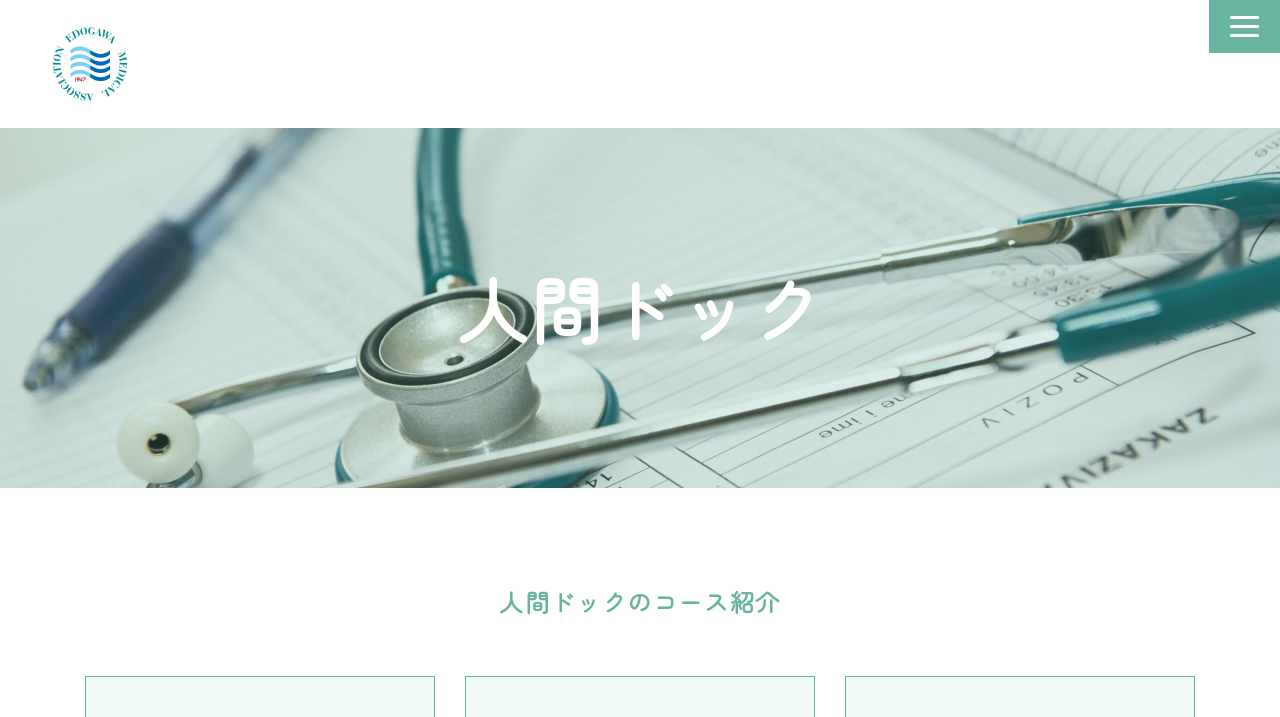

--- FILE ---
content_type: text/html; charset=UTF-8
request_url: https://edo-med.jp/dock/
body_size: 36114
content:
<!DOCTYPE html PUBLIC "-//W3C//DTD XHTML 1.0 Transitional//EN" "http://www.w3.org/TR/xhtml1/DTD/xhtml1-transitional.dtd">
<html xmlns="http://www.w3.org/1999/xhtml" xml:lang="ja" lang="ja">
<head><!-- Google tag (gtag.js) -->
<script async src="https://www.googletagmanager.com/gtag/js?id=G-C934GG7W3Z"></script>
<script>
  window.dataLayer = window.dataLayer || [];
  function gtag(){dataLayer.push(arguments);}
  gtag('js', new Date());

  gtag('config', 'G-C934GG7W3Z');
</script>
<meta name="viewport" content="width=device-width, initial-scale=1" />
<meta http-equiv="Content-Type" content="text/html; charset=UTF-8" />
<meta http-equiv="Content-Script-Type" content="text/javascript" />
<meta http-equiv="Content-Style-Type" content="text/css" />
<meta http-equiv="Cache-Control" content="no-cache" />
<meta http-equiv="Pragma" content="no-cache" />
<meta name="robots" content="INDEX,FOLLOW" />
<title>人間ドック｜江戸川区医師会医療検査センター</title>
<meta name="description" content="当センターでは標準コース、脳ドックコース、または標準＋脳ドックセットの３コースからお選びいただけます。事前にお電話でご予約ください。" />
<meta name="keywords" content="江戸川区,人間ドック,脳ドック,医療検査センター,江戸川区医師会,船堀,健康診断," />

<script src="https://design.secure-cms.net/host/script/script5.js"></script>
<script type="text/javascript">
$.noConflict();
</script>

<script type="text/javascript" src="../_administrator/css/default/js/contents.js"></script>
<link type="text/css" rel="stylesheet" href="../_administrator/css/default/contents_parts_2017.css" />
<link type="text/css" rel="stylesheet" href="../_administrator/css/default/system_decolate.css" />
<link type="text/css" rel="stylesheet" href="../_templates/edogawa_md/css/style.css" />
<link href="../_administrator/css/lightbox.css" rel="stylesheet" type="text/css" media="screen" />
<script type="text/javascript" src="../_administrator/js/slibs.js"></script>
<script type="text/javascript" src="https://design.secure-cms.net/host/script/script5.js" integrity="sha384-wDZXZOZYlKSTi1fcGV6n7FzLHcpOG8wkYBRAFCA5PMT56QIw/r7/iyVfGcRim7TA" crossorigin="anonymous"></script>
<script type="text/javascript">jQuery.noConflict();</script>
<script type="text/javascript" src="../_administrator/js/common.js"></script>
<link href="../_administrator/css/lightbox_2.css" rel="stylesheet" type="text/css" media="screen" />
<meta http-equiv="Content-Security-Policy" content="upgrade-insecure-requests">
<link href="../_administrator/css/default/alert.css" rel="stylesheet" type="text/css" />
<link href="../_administrator/css/index.php?from=login" rel="stylesheet" type="text/css" />
<script type="text/javascript" defer="defer" async="async" src="../_administrator/js/llibs.js"></script>
<link rel="shortcut icon" href="../favicon.ico?f=1769480459" type="image/vnd.microsoft.icon">
<link rel="icon" href="../favicon.ico?f=1769480459" type="image/vnd.microsoft.icon">
<script type="text/javascript" src="../_templates/edogawa_md/js/common.js"></script>

<script>get_cookie_banner_settings();</script>
<meta name="google-site-verification" content="T8m-BYzC2VBF06kpSMxb8TermJHdSTCPWq84wQd9YKQ" /><meta property='og:url' content='https://edo-med.jp/dock' />
<meta property='og:site_name' content='人間ドック｜江戸川区医師会医療検査センター' />
<meta property='og:title' content='人間ドック | 江戸川区医師会医療検査センター' />
<meta property='og:description' content='江戸川区医師会医療検査センターでは標準コース、脳ドックコース、または標準＋脳ドックセットの３コースからお選びいただけます。' />
<meta property='og:type' content='website' />
<meta property='og:image' content='https://edo-med.jp/images/common/ogp.jpg' />
<meta name='twitter:card' content='summary_large_image' />
<link href="/index.php?a=webfont" rel="stylesheet" type="text/css" />
</head>
<body class="tempdata-re--type60 pagetemp-column1">
<div id="sitedesign-pagetop">
  
<!-- ************************************************** header ************************************************** -->
  <div class="siteblock-header">
    <div class="lay-container-xl  ">
      <div class="freeParts">
    <div class="box">
        <div class="boxTop">
            <div class="boxBottom">
                <div class=" cparts-id468--01 box cparts-header-block cparts-hide-mb">
<div class="lay-row">
<div class="lay-col12-12 cparts-body-block">
<div class="cparts-header-block__logo" id="logo">
<div>
<p><a href="../" rel="otherurl"><img src="../images/common/logo.png" width="80" height="80" alt="" /></a></p>
</div>
</div>
</div>
</div>
</div>
<div class=" cparts-id468--01 box cparts-header-block cparts-hide-pc">
<div class="lay-row">
<div class="lay-col12-12 cparts-body-block">
<div class="cparts-header-block__logo" id="logo">
<div><p><a href="../" rel="otherurl"><img src="../images/common/logo_m.png" width="45" height="45" alt="" /></a></p></div>
</div>
</div>
</div>
</div>            </div>
        </div>
    </div>
</div>
        <nav class="navbar navbar-default navigation-main">

          <div class="navbar-header">
            <button type="button" class="navbar-toggle collapsed" data-toggle="collapse" data-target="#hearderNav10" aria-expanded="false">
              <span class="icon-bar"></span>
              <span class="icon-bar"></span>
              <span class="icon-bar"></span>
            </button>
          </div>

          <div class="collapse navbar-collapse" id="hearderNav10">
            <ul class="nav navbar-nav"><li class="menu-level-0"><a class="menu  " href="https://edogawa-webyoyaku.jp/top.php" target="_blank" rel="noopener">Web予約<svg xmlns="http://www.w3.org/2000/svg" width="16" height="16" fill="currentColor" class="bi bi-box-arrow-up-right" viewBox="0 0 16 16">   <path fill-rule="evenodd" d="M8.636 3.5a.5.5 0 0 0-.5-.5H1.5A1.5 1.5 0 0 0 0 4.5v10A1.5 1.5 0 0 0 1.5 16h10a1.5 1.5 0 0 0 1.5-1.5V7.864a.5.5 0 0 0-1 0V14.5a.5.5 0 0 1-.5.5h-10a.5.5 0 0 1-.5-.5v-10a.5.5 0 0 1 .5-.5h6.636a.5.5 0 0 0 .5-.5z"../>   <path fill-rule="evenodd" d="M16 .5a.5.5 0 0 0-.5-.5h-5a.5.5 0 0 0 0 1h3.793L6.146 9.146a.5.5 0 1 0 .708.708L15 1.707V5.5a.5.5 0 0 0 1 0v-5z"../> </svg></a></li><li class="menu-level-0"><a class="menu  " href="../" target="_self">ホーム</a></li><li class="menu-level-0"><a class="menu  " href="../about/" target="_self">当センターについて</a></li><li class="menu-level-0"><div class="menu  ">健康診断・人間ドック</div><ul class="nav navbar-nav"><li class="menu-level-1"><a class="menu  " href="../kumin_kenshin/" target="_self">区民健診</a></li><li class="menu-level-1"><a class="menu  " href="../kokuho_kenshin/" target="_self">国保健診</a></li><li class="menu-level-1"><a class="menu  " href="../kyokai_kenpo/" target="_self">協会けんぽ</a></li><li class="menu-level-1"><a class="menu   menu-selected" href="../dock/" target="_self">人間ドック</a></li></ul></li><li class="menu-level-0"><a class="menu  " href="../cancer_screenings/" target="_self">がん検診・その他の検査</a><ul class="nav navbar-nav"><li class="menu-level-1"><a class="menu  " href="../cancer_screenings/stomach_cancer/" target="_self">胃がん検診</a></li><li class="menu-level-1"><a class="menu  " href="../cancer_screenings/breast_cancer/" target="_self">乳がん検診</a></li><li class="menu-level-1"><a class="menu  " href="../cancer_screenings/lung_cancer/" target="_self">肺がん検診・喀痰検査</a></li><li class="menu-level-1"><a class="menu  " href="../cancer_screenings/colorectal_cancer/" target="_self">大腸がん検診</a></li><li class="menu-level-1"><a class="menu  " href="../cancer_screenings/others/" target="_self">その他の検診</a></li></ul></li><li class="menu-level-0"><a class="menu  " href="../faq/" target="_self">よくあるご質問</a></li><li class="menu-level-0"><a class="menu  " href="../news/" target="_self">お知らせ</a></li><li class="menu-level-0"><a class="menu  " href="../about/#access" target="_self">アクセス</a></li><li class="menu-level-0"><a class="menu  " href="../recuruit/" target="_self">採用情報</a></li></ul>          </div>

        </nav>
            </div>
  </div>
<!-- ************************************************** // header ************************************************** -->

<!-- ************************************************** upper ************************************************** -->
    <!-- ************************************************** // upper ************************************************** -->

<!-- ************************************************** main ************************************************** -->
  <div class="siteblock-main">
    <div class="lay-container-xl  ">
      <div class="freePage"><div class=" cparts-id320 cparts-keyimg-block box lay-row lay-no-gutters dec-bg--primary cparts-mainvisual--sm"><div class="cparts-txt-block"><div class="cparts-head-block"><h1 class="cparts-id320__ttl dec-txt--white">人間ドック</h1></div></div>  <div class="cparts-img-block"><img alt="" src="../images/common/img_header.jpg" /></div></div><h3 class=" cparts-hide-mb" style="margin-top:100px;margin-bottom:60px;text-align: center;">人間ドックのコース紹介</h3><h3 class=" cparts-hide-pc" style="margin-top:100px;margin-right:3%;margin-bottom:60px;margin-left:3%;text-align: center;">人間ドックの<br />コース紹介</h3><div class=" box cparts-id114 cparts-flexinline-block lay-margin-b--3 lay-col12-xs-12 lay-col12-md-4" data-reload="yes"><div class="cparts-body-block lay-padding--3 dec-bg--light dec-line--primary"><h4 class="cparts-id114__ttl" style="text-align: center;">標準コース</h4>  <div class="cparts-txt-block lay-reset-child"><p style="text-align: center;"><span style="color: rgb(22, 139, 139);"><strong><span style="font-size: larger;">49,500円（税込）</span></strong></span><br />所要時間：約2~3時間</p><p style="text-align: center;"><a class="dec-btn--primary dec-btn--size-sm" href="#standard">詳しくはこちら</a></p></div></div></div><div class=" box cparts-id114 cparts-flexinline-block lay-margin-b--3 lay-col12-xs-12 lay-col12-md-4" data-reload="yes"><div class="cparts-body-block lay-padding--3 dec-bg--light dec-line--primary"><h4 class="cparts-id114__ttl" style="text-align: center;">脳ドックコース</h4>  <div class="cparts-txt-block lay-reset-child"><p style="text-align: center;"><span style="color: rgb(22, 139, 139);"><strong><span style="font-size: larger;">33,000円（税込）</span></strong></span><br />所要時間：約1.5時間</p><p style="text-align: center;"><a class="dec-btn--primary dec-btn--size-sm" href="#brain">詳しくはこちら</a></p></div></div></div><div class=" box cparts-id114 cparts-flexinline-block lay-margin-b--3 lay-col12-xs-12 lay-col12-md-4" data-reload="yes"><div class="cparts-body-block lay-padding--3 dec-bg--light dec-line--primary"><h4 class="cparts-id114__ttl" style="text-align: center;">標準＋脳ドックセット</h4>  <div class="cparts-txt-block lay-reset-child"><p style="text-align: center;"><span style="color: rgb(22, 139, 139);"><strong><span style="font-size: larger;">77,000円（税込）</span></strong></span><br />所要時間：約3時間</p><p style="text-align: center;"><a class="dec-btn--primary dec-btn--size-sm" href="#set">詳しくはこちら</a></p></div></div></div><h5 style="margin-top:60px;margin-right:3%;margin-left:3%;"><a name="standard"></a>標準コース</h5><div class=" cparts-id119--03 box lay-margin-b--3" col-flex="1-3" style="margin-right:3%;margin-left:3%;"><div class="lay-row"><div class="lay-col12-xs-12 lay-col12-md-4 lay-col12-lg-4"><div class="cparts-txt-block lay-reset-child"><h6>料金</h6>  <p>49,500円（税込）</p></div></div>  <div class="lay-col12-xs-12 lay-col12-md-4 lay-col12-lg-4"><div class="cparts-txt-block lay-reset-child"><h6>所要時間</h6>  <p>約2〜3時間</p></div></div>  <div class="lay-col12-xs-12 lay-col12-md-4 lay-col12-lg-4"><div class="cparts-txt-block lay-reset-child"><h6>受診可能日時</h6>  <p>金曜・土曜の午前8時40分</p></div></div></div></div>  <div class=" cparts-id119 lay-margin-b--3 box" style="margin-right:3%;margin-left:3%;"><div class="lay-row"><div class="lay-col12-xs-12 lay-col12-md-12 lay-col12-lg-12"><div class="cparts-txt-block lay-reset-child"><p>当センターでは、高性能の検査機器を設置し、血液検査だけでなく、エコー検査やＸ線検査など精度の高い検査を行っております。皆さまに快適な環境で、安心して人間ドックをお受けいただくことができます。</p></div></div></div></div><div class=" box cparts-id403--04 lay-margin-b--3 cparts-hide-mb" col-flex="1-4" style="margin-right:3%;margin-left:3%;"><div class="lay-row"><div class="cparts-img-block lay-img-width--max lay-col12-xs-6 lay-col12-md-3 lay-col12-lg-3"><a href="../files/human_dock_menu.pdf" target="_blank" rel="noopener" rel="otherurl"><img alt="" src="../images/doc/btn_detail.png" width="157" /></a></div>  <div class="cparts-img-block lay-img-width--max lay-col12-xs-6 lay-col12-md-3 lay-col12-lg-3"><a href="../files/others/files20250812170514.pdf" target="_blank" rel="noopener" rel="otherurl"><img alt="" src="../images/doc/btn_option.png" width="157" /></a></div>  <div class="cparts-img-block lay-img-width--max lay-col12-xs-6 lay-col12-md-3 lay-col12-lg-3"></div></div></div><div class=" box cparts-id403--04 lay-margin-b--3 cparts-hide-pc" col-flex="1-4" style="margin-right:30%;margin-left:3%;"><div class="lay-row"><div class="cparts-img-block lay-img-width--max lay-col12-xs-12 lay-col12-md-3 lay-col12-lg-3"><a href="../files/human_dock_menu.pdf" target="_blank" rel="noopener" rel="otherurl"><img alt="" src="../images/doc/btn_detail.png" width="157" /></a></div>  <div class="cparts-img-block lay-img-width--max lay-col12-xs-12 lay-col12-md-3 lay-col12-lg-3"><a href="../files/others/files20250812170514.pdf" target="_blank" rel="noopener" rel="otherurl"><img alt="" src="../images/doc/btn_option.png" width="157" /></a></div>  <div class="cparts-img-block lay-img-width--max lay-col12-xs-12 lay-col12-md-3 lay-col12-lg-3"></div></div></div>  <h5 style="margin-top:60px;margin-right:3%;margin-left:3%;"><a name="brain"></a>脳ドックコース</h5><div class=" cparts-id119--03 box lay-margin-b--3" col-flex="1-3" style="margin-right:3%;margin-left:3%;"><div class="lay-row"><div class="lay-col12-xs-12 lay-col12-md-4 lay-col12-lg-4"><div class="cparts-txt-block lay-reset-child"><h6>料金</h6>  <p>33,000円（税込）</p></div></div>  <div class="lay-col12-xs-12 lay-col12-md-4 lay-col12-lg-4"><div class="cparts-txt-block lay-reset-child"><h6>所要時間</h6>  <p>約1.5時間</p></div></div>  <div class="lay-col12-xs-12 lay-col12-md-4 lay-col12-lg-4"><div class="cparts-txt-block lay-reset-child"><h6>受診可能日時</h6>  <p>月曜〜土曜の午前10時/午後2時/午後3時</p></div></div></div></div><div class=" cparts-id119 lay-margin-b--3 box" style="margin-right:3%;margin-left:3%;"><div class="lay-row"><div class="lay-col12-xs-12 lay-col12-md-12 lay-col12-lg-12"><div class="cparts-txt-block lay-reset-child"><p>3テスラMRI装置による頭部・頸部MRI・MRAを短時間・高分解能撮像により、診断価値の高い画像が撮影可能です。MRシアター、静音化技術を搭載しており、初めての方も安心して検査をお受けいただけます。</p></div></div></div></div><div class=" box cparts-id403--04 lay-margin-b--3 cparts-hide-mb" col-flex="1-4" style="margin-right:3%;margin-left:3%;"><div class="lay-row"><div class="cparts-img-block lay-img-width--max lay-col12-xs-6 lay-col12-md-3 lay-col12-lg-3"><a href="../files/brain_dock_menu.pdf" target="_blank" rel="noopener" rel="otherurl"><img alt="" src="../images/doc/btn_detail.png" width="157" /></a></div>  <div class="cparts-img-block lay-img-width--max lay-col12-xs-6 lay-col12-md-3 lay-col12-lg-3"></div></div></div><div class=" box cparts-id403--04 lay-margin-b--3 cparts-hide-pc" col-flex="1-4" style="margin-right:30%;margin-left:3%;"><div class="lay-row"><div class="cparts-img-block lay-img-width--max lay-col12-xs-12 lay-col12-md-3 lay-col12-lg-3"><a href="../files/brain_dock_menu.pdf" target="_blank" rel="noopener" rel="otherurl"><img alt="" src="../images/doc/btn_detail.png" width="157" /></a></div>  <div class="cparts-img-block lay-img-width--max lay-col12-xs-12 lay-col12-md-3 lay-col12-lg-3"></div></div></div><h5 style="margin-top:60px;margin-right:3%;margin-left:3%;"><a name="set"></a>標準＋脳ドックセット</h5><div class=" cparts-id119--03 box lay-margin-b--3" col-flex="1-3" style="margin-right:3%;margin-left:3%;"><div class="lay-row"><div class="lay-col12-xs-12 lay-col12-md-4 lay-col12-lg-4"><div class="cparts-txt-block lay-reset-child"><h6>料金</h6>  <p>77,000円（税込）</p></div></div>  <div class="lay-col12-xs-12 lay-col12-md-4 lay-col12-lg-4"><div class="cparts-txt-block lay-reset-child"><h6>所要時間</h6>  <p>約3時間</p></div></div>  <div class="lay-col12-xs-12 lay-col12-md-4 lay-col12-lg-4"><div class="cparts-txt-block lay-reset-child"><h6>受診可能日時</h6>  <p>金曜・土曜の午前8時40分</p></div></div></div></div><div class=" cparts-id119 lay-margin-b--3 box" style="margin-right:3%;margin-left:3%;"><div class="lay-row"><div class="lay-col12-xs-12 lay-col12-md-12 lay-col12-lg-12"><div class="cparts-txt-block lay-reset-child"><p>セット割引により、お得にお受けいただけます。</p></div></div></div></div><h3 style="margin-top:100px;margin-bottom:60px;text-align: center;">予約〜検査の流れ</h3> <div class=" box cparts-var03-type24 cparts-id118--01 lay-margin-b--3 lay-row lay-no-gutters cparts-connector--straight cparts-hide-mb" style="margin-right:3%;margin-left:3%;"><div class="lay-col12-12"><div class="cparts-head-block"><div class="cparts-no-block dec-bg--primary">01</div></div>  <div class="cparts-body-block dec-line--primary dec-line-pe--primary"><h3 class="cparts-ttl-block cparts-id118__ttl dec-txt--primary"><span style="font-size: smaller;">予約と事前のお知らせ</span></h3>  <div class="cparts-txt-block lay-reset-child"><p>事前に電話でご予約ください。日にちが決定しましたら、検査キットと説明資料を郵送します。</p></div></div></div></div><div class=" box cparts-var03-type24 cparts-id118--01 lay-margin-b--3 lay-row lay-no-gutters cparts-connector--straight cparts-hide-mb" style="margin-right:3%;margin-left:3%;"><div class="lay-col12-12"><div class="cparts-head-block"><div class="cparts-no-block dec-bg--primary">02</div></div>  <div class="cparts-body-block dec-line--primary dec-line-pe--primary"><h3 class="cparts-ttl-block cparts-id118__ttl dec-txt--primary"><span style="font-size: smaller;">当日の受付</span></h3>  <div class="cparts-txt-block lay-reset-child"><p>説明資料に記載された持ち物と検査キットをご提出ください。</p></div></div></div></div><div class=" box cparts-var03-type24 cparts-id118--01 lay-margin-b--3 lay-row lay-no-gutters cparts-connector--straight cparts-hide-mb" style="margin-right:3%;margin-left:3%;"><div class="lay-col12-12"><div class="cparts-head-block"><div class="cparts-no-block dec-bg--primary">03</div></div>  <div class="cparts-body-block dec-line--primary dec-line-pe--primary"><h3 class="cparts-ttl-block cparts-id118__ttl dec-txt--primary"><span style="font-size: smaller;">検査</span></h3>  <div class="cparts-txt-block lay-reset-child"><p>検査会場で検査をお受けください。</p></div></div></div></div><div class=" box cparts-var03-type24 cparts-id118--01 lay-margin-b--3 lay-row lay-no-gutters cparts-connector--straight cparts-hide-mb" style="margin-right:3%;margin-left:3%;"><div class="lay-col12-12"><div class="cparts-head-block"><div class="cparts-no-block dec-bg--primary">04</div></div>  <div class="cparts-body-block dec-line--primary dec-line-pe--primary"><h3 class="cparts-ttl-block cparts-id118__ttl dec-txt--primary"><span style="font-size: smaller;">お会計</span></h3>  <div class="cparts-txt-block lay-reset-child"><p>検査終了後、受付にて受診料をお支払いください。その際にお食事券をお渡しいたします。</p></div></div></div></div><div class=" box cparts-var03-type24 cparts-id118--01 lay-margin-b--3 lay-row lay-no-gutters cparts-connector--straight cparts-hide-mb" style="margin-right:3%;margin-left:3%;"><div class="lay-col12-12"><div class="cparts-head-block"><div class="cparts-no-block dec-bg--primary">05</div></div>  <div class="cparts-body-block dec-line--primary dec-line-pe--primary"><h3 class="cparts-ttl-block cparts-id118__ttl dec-txt--primary"><span style="font-size: smaller;">検査結果の説明</span></h3>  <div class="cparts-txt-block lay-reset-child"><p>検査結果は、後日指定日に医師より説明いたします。</p></div></div></div></div> <div class=" box cparts-var03-type24 cparts-id118--01 lay-margin-b--3 lay-row lay-no-gutters cparts-connector--straight cparts-hide-pc" style="margin-right:-12%;margin-left:3%;"><div class="lay-col12-12"><div class="cparts-head-block"><div class="cparts-no-block dec-bg--primary">01</div></div>  <div class="cparts-body-block dec-line--primary dec-line-pe--primary"><h3 class="cparts-ttl-block cparts-id118__ttl dec-txt--primary"><span style="font-size: smaller;">予約と事前のお知らせ</span></h3>  <div class="cparts-txt-block lay-reset-child"><p>事前に電話でご予約ください。日にちが決定しましたら、検査キットと説明資料を郵送します。</p></div></div></div></div><div class=" box cparts-var03-type24 cparts-id118--01 lay-margin-b--3 lay-row lay-no-gutters cparts-connector--straight cparts-hide-pc" style="margin-right:-12%;margin-left:3%;"><div class="lay-col12-12"><div class="cparts-head-block"><div class="cparts-no-block dec-bg--primary">02</div></div>  <div class="cparts-body-block dec-line--primary dec-line-pe--primary"><h3 class="cparts-ttl-block cparts-id118__ttl dec-txt--primary"><span style="font-size: smaller;">当日の受付</span></h3>  <div class="cparts-txt-block lay-reset-child"><p>説明資料に記載された持ち物と検査キットをご提出ください。</p></div></div></div></div><div class=" box cparts-var03-type24 cparts-id118--01 lay-margin-b--3 lay-row lay-no-gutters cparts-connector--straight cparts-hide-pc" style="margin-right:-12%;margin-left:3%;"><div class="lay-col12-12"><div class="cparts-head-block"><div class="cparts-no-block dec-bg--primary">03</div></div>  <div class="cparts-body-block dec-line--primary dec-line-pe--primary"><h3 class="cparts-ttl-block cparts-id118__ttl dec-txt--primary"><span style="font-size: smaller;">検査</span></h3>  <div class="cparts-txt-block lay-reset-child"><p>検査会場で検査をお受けください。</p></div></div></div></div><div class=" box cparts-var03-type24 cparts-id118--01 lay-margin-b--3 lay-row lay-no-gutters cparts-connector--straight cparts-hide-pc" style="margin-right:-12%;margin-left:3%;"><div class="lay-col12-12"><div class="cparts-head-block"><div class="cparts-no-block dec-bg--primary">04</div></div>  <div class="cparts-body-block dec-line--primary dec-line-pe--primary"><h3 class="cparts-ttl-block cparts-id118__ttl dec-txt--primary"><span style="font-size: smaller;">お会計</span></h3>  <div class="cparts-txt-block lay-reset-child"><p>検査終了後、受付にて受診料をお支払いください。その際にお食事券をお渡しいたします。</p></div></div></div></div><div class=" box cparts-var03-type24 cparts-id118--01 lay-margin-b--3 lay-row lay-no-gutters cparts-connector--straight cparts-hide-pc" style="margin-right:-12%;margin-left:3%;"><div class="lay-col12-12"><div class="cparts-head-block"><div class="cparts-no-block dec-bg--primary">05</div></div>  <div class="cparts-body-block dec-line--primary dec-line-pe--primary"><h3 class="cparts-ttl-block cparts-id118__ttl dec-txt--primary"><span style="font-size: smaller;">検査結果の説明</span></h3>  <div class="cparts-txt-block lay-reset-child"><p>検査結果は、後日指定日に医師より説明いたします。</p></div></div></div></div><div class=" box parts_text_type02 cparts-id120--01 lay-margin-b--3 lay-padding--2" style="margin-top:60px;"><div class="lay-row lay-no-gutters"><div class="lay-col12-12"><div class="cparts-txt-block lay-reset-child"><h4>受診にあたっての注意事項</h4><ul class="dec-ulstyle--02"><li>郵送しました検査キットに同封されている、注意事項(ピンクの用紙)を必ずご確認ください。</li><li>胃部撮影(バリウム検査)は胃カメラへ変更することはできません。</li><li>検査結果は指定された日に、医師より説明いたします。</li><li>検査当日、オプション検査の追加はできませんので、事前にお電話でお申込みください。</li><li>オプション検査のみのお申込み、脳ドックにオプション検査を追加することはできませんので、ご了承ください。</li><li>症状のある方は、まず医療機関受診をお勧めいたします。</li><li>食事をした場合や水以外(無糖のお茶やコーヒーも含む)の飲料を摂取した場合、空腹時の検査となりません。</li></ul></div></div></div></div>    <p></p></div>    </div>
  </div>
<!-- ************************************************** // main ************************************************** -->

<!-- ************************************************** bottom ************************************************** -->
    <div class="siteblock-bottom">
    <div class="lay-container-xl  ">
      <div class="freeParts">
    <div class="box">
        <div class="boxTop">
            <div class="boxBottom">
                <div class=" cparts-id260 box dec-line--grey lay-margin-b--3 cparts-hide-mb" col-flex="1-2"><div class="cparts-head-block"><h2 class="cparts-id260__ttl">人間ドックの予約</h2><h2 class="cparts-id260__ttl">03-5676-8811</h2><p>予約受付時間：8:45〜17:00<br />※月～土（祝日・休業日を除く）</p></div></div><div class=" cparts-id260 box dec-line--grey lay-margin-b--3 cparts-hide-pc" col-flex="1-2"><div class="cparts-head-block"><h2 class="cparts-id260__ttl"><span style="font-size: smaller;">人間ドックの予約</span></h2><h2 class="cparts-id260__ttl"><a href="tel:03-5676-8811">03-5676-8811</a></h2><p>予約受付時間：8:45〜17:00<br />※月～土（祝日・休業日を除く）</p></div></div>            </div>
        </div>
    </div>
</div>    </div>
  </div>
  <!-- ************************************************** // bottom ************************************************** -->

<!-- ************************************************** opt ************************************************** -->
      
<div class="sitedesign-optblock">
<div class="lay-container-xl">
<div class="lay-row">
      
<div class="lay-col12-md-6 lay-col12-12">
                    </div>
        
<div class="lay-col12-md-6 lay-col12-12">
                    </div>
        
</div>
</div>
</div>
<!-- ************************************************** opt ************************************************** -->


<!-- パンくずナビ -->
  <div class="sitedesign-topicpath"><div class="lay-container-xl"><ol class="sitedesign-breadcrumb"><li class="sitedesign-breadcrumb--top"><a href="../">ホーム</a></li><li>人間ドック</li></ol></div></div>
<!-- // パンくずナビ -->
  
  <!-- ページの先頭へ戻る -->
  <div class="sitedesign-pagetopbtn">
    <a href="#sitedesign-pagetop">ページの先頭へ戻る</a>
  </div>
  <!-- // ページの先頭へ戻る -->

<!-- ************************************************** footer ************************************************** -->
<div class="siteblock-footer">
<div class="lay-container-xl  ">
    <div class="freeParts">
    <div class="box">
        <div class="boxTop">
            <div class="boxBottom">
                <div class=" cparts-hide-mb"><!-- .parts_text_type01 --> <p style="text-align: center;"><img src="../images/common/logo.png" width="80" height="80" alt="" /><br /><font face="Zen Maru Gothic" size="5"><b>江戸川区医師会医療検査センター</b></font><br />〒134-0091　東京都江戸川区船堀4-1-1タワーホール船堀6階<br />TEL 03-5676-8811<br /><span style="font-size: 1rem; letter-spacing: 0.1rem;">受付時間：8:45〜17:00　</span>※月～土（祝日・休業日を除く）</p>  <!-- // .parts_text_type01 --></div><div class=" cparts-hide-pc"><!-- .parts_text_type01 --> <p style="text-align: center;"><img src="../images/common/logo.png" width="80" height="80" alt="" /><br /><span style="font-size: large;"><font face="Zen Maru Gothic"><b>江戸川区医師会医療検査センター</b></font></span><br />〒134-0091　東京都江戸川区船堀4-1-1<br />タワーホール船堀6階<br />TEL <a href="tel:03-5676-8811">03-5676-8811</a><br /><span style="font-size: 1rem; letter-spacing: 0.1rem;">受付時間：8:45〜17:00</span><br />※月～土（祝日・休業日を除く）</p>  <!-- // .parts_text_type01 --></div>            </div>
        </div>
    </div>
</div><div class="freeParts">
    <div class="box">
        <div class="boxTop">
            <div class="boxBottom">
                <div class=" box cparts-id562--01 cparts-fullwide-block__nopadding lay-margin-b--3">
<div class="lay-row lay-no-gutters">
<div class="cparts-img-block lay-img-width--max lay-col12-xs-12"><img alt="" src="../images/home/footer_img.png" /></div>
</div>
</div>            </div>
        </div>
    </div>
</div>







<div class="naviBox footerNavi">
    <div class="box">
        <div class="boxTop">
            <div class="boxBottom navigation-footer">
                <ul class="clearfix"><!--
                    --><li>
                    <a class="menu" href="../" target="_self">ホーム</a></li><li>
                    <a class="menu" href="../about/" target="_self">当センターについて</a></li><li>
                    <a class="menu" href="../kumin_kenshin/" target="_self">区民健診</a></li><li>
                    <a class="menu" href="../kokuho_kenshin/" target="_self">国保健診</a></li><li>
                    <a class="menu" href="../kyokai_kenpo/" target="_self">協会けんぽ</a></li><li>
                    <a class="menu menu-selected" href="../dock/" target="_self">人間ドック</a></li><li>
                    <a class="menu" href="../cancer_screenings/" target="_self">がん検診・その他の検査</a></li><li>
                    <a class="menu" href="../faq/" target="_self">よくあるご質問</a></li><li>
                    <a class="menu" href="../news/" target="_self">お知らせ</a></li><li>
                    <a class="menu" href="../activity_report/" target="_self">活動報告</a></li><li>
                    <a class="menu" href="../crowd_level/" target="_self">混雑状況</a></li><li>
                    <a class="menu" href="../recuruit/" target="_self">採用情報</a></li><li>
                    <a class="menu" href="../files/privacypolicy.pdf" target="_blank" rel="noopener">個人情報保護方針</a></li><!--
                --></ul>
            </div>
        </div>
    </div>
</div><div class="freeParts">
    <div class="box">
        <div class="boxTop">
            <div class="boxBottom">
                <div class=" cparts-hide-mb" style="margin-right:3%;margin-left:3%;"><p style="text-align: center;"><a href="https://www.edogawa-med.jp/" target="_blank" rel="noopener"><span style="font-family: &quot;Zen Maru Gothic&quot;;"><strong>江戸川区医師会サイト</strong></span><svg xmlns="http://www.w3.org/2000/svg" width="16" height="16" fill="currentColor" class="bi bi-box-arrow-up-right" viewbox=""> <path fill-rule="evenodd" d="M8.636 3.5a.5.5 0 0 0-.5-.5H1.5A1.5 1.5 0 0 0 0 4.5v10A1.5 1.5 0 0 0 1.5 16h10a1.5 1.5 0 0 0 1.5-1.5V7.864a.5.5 0 0 0-1 0V14.5a.5.5 0 0 1-.5.5h-10a.5.5 0 0 1-.5-.5v-10a.5.5 0 0 1 .5-.5h6.636a.5.5 0 0 0 .5-.5z"></path> <path fill-rule="evenodd" d="M16 .5a.5.5 0 0 0-.5-.5h-5a.5.5 0 0 0 0 1h3.793L6.146 9.146a.5.5 0 1 0 .708.708L15 1.707V5.5a.5.5 0 0 0 1 0v-5z"></path> </svg></a>｜<a href="https://edogawa-kango.jp/" target="_blank" rel="noopener"><span style="font-family: &quot;Zen Maru Gothic&quot;;"><strong>江戸川看護専門学校サイト</strong></span><svg xmlns="http://www.w3.org/2000/svg" width="16" height="16" fill="currentColor" class="bi bi-box-arrow-up-right" viewbox=""> <path fill-rule="evenodd" d="M8.636 3.5a.5.5 0 0 0-.5-.5H1.5A1.5 1.5 0 0 0 0 4.5v10A1.5 1.5 0 0 0 1.5 16h10a1.5 1.5 0 0 0 1.5-1.5V7.864a.5.5 0 0 0-1 0V14.5a.5.5 0 0 1-.5.5h-10a.5.5 0 0 1-.5-.5v-10a.5.5 0 0 1 .5-.5h6.636a.5.5 0 0 0 .5-.5z"></path> <path fill-rule="evenodd" d="M16 .5a.5.5 0 0 0-.5-.5h-5a.5.5 0 0 0 0 1h3.793L6.146 9.146a.5.5 0 1 0 .708.708L15 1.707V5.5a.5.5 0 0 0 1 0v-5z"></path> </svg></a></p></div>
<div class=" cparts-hide-pc" style="margin-right:3%;margin-left:3%;"><p style="text-align: center;"><a href="https://www.edogawa-med.jp/" target="_blank" rel="noopener"><span style="font-family: &quot;Zen Maru Gothic&quot;;"><strong>江戸川区医師会サイト</strong></span><svg xmlns="http://www.w3.org/2000/svg" width="16" height="16" fill="currentColor" class="bi bi-box-arrow-up-right" viewbox=""> <path fill-rule="evenodd" d="M8.636 3.5a.5.5 0 0 0-.5-.5H1.5A1.5 1.5 0 0 0 0 4.5v10A1.5 1.5 0 0 0 1.5 16h10a1.5 1.5 0 0 0 1.5-1.5V7.864a.5.5 0 0 0-1 0V14.5a.5.5 0 0 1-.5.5h-10a.5.5 0 0 1-.5-.5v-10a.5.5 0 0 1 .5-.5h6.636a.5.5 0 0 0 .5-.5z"></path> <path fill-rule="evenodd" d="M16 .5a.5.5 0 0 0-.5-.5h-5a.5.5 0 0 0 0 1h3.793L6.146 9.146a.5.5 0 1 0 .708.708L15 1.707V5.5a.5.5 0 0 0 1 0v-5z"></path> </svg></a><span style="font-family: &quot;Zen Maru Gothic&quot;;"><br /> </span><a href="https://edogawa-kango.jp/" target="_blank" rel="noopener"><span style="font-family: &quot;Zen Maru Gothic&quot;;"><strong>江戸川看護専門学校サイト</strong></span><svg xmlns="http://www.w3.org/2000/svg" width="16" height="16" fill="currentColor" class="bi bi-box-arrow-up-right" viewbox=""> <path fill-rule="evenodd" d="M8.636 3.5a.5.5 0 0 0-.5-.5H1.5A1.5 1.5 0 0 0 0 4.5v10A1.5 1.5 0 0 0 1.5 16h10a1.5 1.5 0 0 0 1.5-1.5V7.864a.5.5 0 0 0-1 0V14.5a.5.5 0 0 1-.5.5h-10a.5.5 0 0 1-.5-.5v-10a.5.5 0 0 1 .5-.5h6.636a.5.5 0 0 0 .5-.5z"></path> <path fill-rule="evenodd" d="M16 .5a.5.5 0 0 0-.5-.5h-5a.5.5 0 0 0 0 1h3.793L6.146 9.146a.5.5 0 1 0 .708.708L15 1.707V5.5a.5.5 0 0 0 1 0v-5z"></path> </svg></a></p></div><div style="margin-right:3%;margin-left:3%;"><p></p><p style="text-align: center;"><a href="https://lin.ee/9ITAOrfB" target="_blank" rel="noopener" rel="otherurl" style="background-color: rgb(255, 255, 255); font-size: 1rem; letter-spacing: 1.6px;">　<img src="../images/others/LINE_Brand_icon.png" width="33" height="33" alt="" /></a>　　　<a href="https://x.com/edogawa_mtc" target="_blank" rel="noopener" rel="otherurl"><img src="../images/others/logo_metaX-3.png" width="30" height="30" alt="" /></a></p></div>            </div>
        </div>
    </div>
</div></div>

<address>
<span>Copyright © Edogawa medical association.</span>
</address>

</div>
<!-- ************************************************** // id="footer" ************************************************** -->
  
</div>
<div id="published" style="display:none">&nbsp;</div></body>
</html>

--- FILE ---
content_type: text/html; charset=UTF-8
request_url: https://edo-med.jp/index.php?a=free_page/get_cookie_policy_setting/
body_size: 3865
content:
[{"site_path":"","cms_rev_no":"-1","site_title":"\u6c5f\u6238\u5ddd\u533a\u533b\u5e2b\u4f1a\u533b\u7642\u691c\u67fb\u30bb\u30f3\u30bf\u30fc","description":"\u6c5f\u6238\u5ddd\u533a\u533b\u5e2b\u4f1a\u533b\u7642\u691c\u67fb\u30bb\u30f3\u30bf\u30fc\u3067\u306f\u3001\u6c5f\u6238\u5ddd\u533a\u304b\u3089\u4f9d\u983c\u3092\u53d7\u3051\u3066\u5b9f\u65bd\u3057\u3066\u3044\u308b\u5065\u8a3a\uff08\u691c\u8a3a\uff09\u3084\r\n\u5354\u4f1a\u3051\u3093\u307d\u52a0\u5165\u8005\u3078\u306e\u751f\u6d3b\u7fd2\u6163\u75c5\u4e88\u9632\u5065\u8a3a\u3001\u4eba\u9593\u30c9\u30c3\u30af\u306e\u4ed6\u3001\u80c3\u304c\u3093\u691c\u8a3a\u3084\u4e73\u304c\u3093\u691c\u8a3a\u306a\u3069\u69d8\u3005\u306a\u304c\u3093\u691c\u8a3a\u3092\u5b9f\u65bd\u3057\u3066\u3044\u307e\u3059\u3002","keyword":"\u6c5f\u6238\u5ddd\u533a,\u5065\u5eb7\u8a3a\u65ad,\u533a\u6c11\u5065\u8a3a,\u56fd\u4fdd\u5065\u8a3a,\u5354\u4f1a\u3051\u3093\u307d,\u4eba\u9593\u30c9\u30c3\u30af,\u304c\u3093\u691c\u8a3a,\u533b\u7642\u691c\u67fb\u30bb\u30f3\u30bf\u30fc,\u6c5f\u6238\u5ddd\u533a\u533b\u5e2b\u4f1a,\u8239\u5800,","site_mail":"info@edo-med.jp","copyright":"Copyright \u00a9 Edogawa medical association.","cms_language":"ja","cookie_consent_popup_flag":"0","cookie_consent_message":"","site_close_image":"","site_close_message":"<p style=\"text-align: center;\"><img src=\"\/images\/kinkyu\/header.png\" width=\"960\" height=\"824\" alt=\"\" \/>&nbsp;<br \/>\r\n&nbsp;<\/p>\r\n<h1 style=\"text-align: center;\"><img src=\"\/images\/kinkyu\/map.jpg\" width=\"600\" height=\"956\" alt=\"\" \/><img src=\"\/images\/kinkyu\/list.png\" width=\"550\" height=\"875\" alt=\"\" \/><\/h1>\r\n<p style=\"text-align: center;\">&nbsp;<\/p>\r\n<p style=\"text-align: center;\">&nbsp;<\/p>\r\n<p style=\"text-align: center;\"><img src=\"\/images\/kinkyu\/footer.png\" width=\"960\" height=\"460\" alt=\"\" \/><\/p>\r\n<p style=\"text-align: center;\"><\/p>\r\n<div class=\"lay-row\"><\/div>\r\n<p><\/p>\r\n<p><\/p>","site_auto_backup":"1","site_auto_backup_limit":"4","tellink":"0","site_jquery_ver":"","site_jqueryui_ver":"","site_bootstrap_ver":"","site_jquery_autoloading":"1","_path":"","rev_no":"-1","_title":"\u6c5f\u6238\u5ddd\u533a\u533b\u5e2b\u4f1a\u533b\u7642\u691c\u67fb\u30bb\u30f3\u30bf\u30fc","ription":"\u6c5f\u6238\u5ddd\u533a\u533b\u5e2b\u4f1a\u533b\u7642\u691c\u67fb\u30bb\u30f3\u30bf\u30fc\u3067\u306f\u3001\u6c5f\u6238\u5ddd\u533a\u304b\u3089\u4f9d\u983c\u3092\u53d7\u3051\u3066\u5b9f\u65bd\u3057\u3066\u3044\u308b\u5065\u8a3a\uff08\u691c\u8a3a\uff09\u3084\r\n\u5354\u4f1a\u3051\u3093\u307d\u52a0\u5165\u8005\u3078\u306e\u751f\u6d3b\u7fd2\u6163\u75c5\u4e88\u9632\u5065\u8a3a\u3001\u4eba\u9593\u30c9\u30c3\u30af\u306e\u4ed6\u3001\u80c3\u304c\u3093\u691c\u8a3a\u3084\u4e73\u304c\u3093\u691c\u8a3a\u306a\u3069\u69d8\u3005\u306a\u304c\u3093\u691c\u8a3a\u3092\u5b9f\u65bd\u3057\u3066\u3044\u307e\u3059\u3002","ord":"\u6c5f\u6238\u5ddd\u533a,\u5065\u5eb7\u8a3a\u65ad,\u533a\u6c11\u5065\u8a3a,\u56fd\u4fdd\u5065\u8a3a,\u5354\u4f1a\u3051\u3093\u307d,\u4eba\u9593\u30c9\u30c3\u30af,\u304c\u3093\u691c\u8a3a,\u533b\u7642\u691c\u67fb\u30bb\u30f3\u30bf\u30fc,\u6c5f\u6238\u5ddd\u533a\u533b\u5e2b\u4f1a,\u8239\u5800,","_mail":"info@edo-med.jp","right":"Copyright \u00a9 Edogawa medical association.","language":"ja","ie_consent_popup_flag":"0","ie_consent_message":"","_close_image":"","_close_message":"<p style=\"text-align: center;\"><img src=\"\/images\/kinkyu\/header.png\" width=\"960\" height=\"824\" alt=\"\" \/>&nbsp;<br \/>\r\n&nbsp;<\/p>\r\n<h1 style=\"text-align: center;\"><img src=\"\/images\/kinkyu\/map.jpg\" width=\"600\" height=\"956\" alt=\"\" \/><img src=\"\/images\/kinkyu\/list.png\" width=\"550\" height=\"875\" alt=\"\" \/><\/h1>\r\n<p style=\"text-align: center;\">&nbsp;<\/p>\r\n<p style=\"text-align: center;\">&nbsp;<\/p>\r\n<p style=\"text-align: center;\"><img src=\"\/images\/kinkyu\/footer.png\" width=\"960\" height=\"460\" alt=\"\" \/><\/p>\r\n<p style=\"text-align: center;\"><\/p>\r\n<div class=\"lay-row\"><\/div>\r\n<p><\/p>\r\n<p><\/p>","_auto_backup":"1","_auto_backup_limit":"4","ink":"0","_jquery_ver":"","_jqueryui_ver":"","_bootstrap_ver":"","_jquery_autoloading":"1"}]

--- FILE ---
content_type: text/css; charaset=utf-8;charset=UTF-8
request_url: https://edo-med.jp/index.php?a=webfont
body_size: 571
content:
@import url(//fonts.googleapis.com/css?family=Zen+Maru+Gothic);
@import url(//fonts.googleapis.com/css?family=M+PLUS+Rounded+1c);
@import url(//fonts.googleapis.com/css?family=Noto+Sans+JP);
@import url(//fonts.googleapis.com/css?family=Sawarabi+Gothic);
@import url(//fonts.googleapis.com/css?family=Zen+Kaku+Gothic+New);
@import url(//fonts.googleapis.com/css?family=Kosugi+Maru);
.navigation-footer{font-family:"Zen Maru Gothic" !important}
.navigation-main{font-family:"Zen Maru Gothic" !important}
div#logo{font-family:"Zen Maru Gothic" !important}
h1{font-family:"Zen Maru Gothic" !important}
h2{font-family:"Zen Maru Gothic" !important}
h3{font-family:"Zen Maru Gothic" !important}
h4{font-family:"Zen Maru Gothic" !important}
h5{font-family:"Zen Maru Gothic" !important}
h6{font-family:"Zen Maru Gothic" !important}
body{font-family:"Zen Kaku Gothic New" !important}


--- FILE ---
content_type: application/javascript
request_url: https://edo-med.jp/_templates/edogawa_md/js/common.js
body_size: 14084
content:
// JavaScript Document

(function($){
  
  $(window).on('load resize', function(){
    
    // iOSデバイスかどうかを判定
    var isiOS = /(iPad|iPhone|iPod)/g.test(navigator.userAgent);

    // iOSデバイスの場合のみ、スクロール時のresizeイベント処理を一時停止
    if (isiOS) {
      var resizeTimer;
      $(window).on('scroll', function() {
        clearTimeout(resizeTimer);
          $(window).off('resize'); // スクロール中はresizeイベントを解除
          resizeTimer = setTimeout(function() {
          $(window).on('resize'); // スクロール終了後にresizeイベントを再度有効化
        }, 250); // 250ミリ秒ごとに処理をチェック
      });
    }

    // HEADERの高さ
    var headerH = $('.siteblock-header').innerHeight();
    
    // アンカーへジャンプ時のヘッダー高さ追加
    let urlHash = location.hash;
    if ($(urlHash).length) {
      let position = $(urlHash).offset().top - headerH;
      $('html, body').animate({ scrollTop: position }, 0);
    }
    
    // スクロール時HEADER固定（高さが250px以下の場合）
    if (headerH < 250) {
      $(window).scroll(function () {
        if ($(this).scrollTop() > 60) {
          $('.siteblock-header').addClass('sitedesign-fixed');
          $('#sitedesign-pagetop').css({'paddingTop':headerH + 'px'});
        } else {
          $('.siteblock-header').removeClass('sitedesign-fixed');
          $('#sitedesign-pagetop').css({'paddingTop':''});
        }
      });
      
      if (window.matchMedia( "(max-width: 768px)" ).matches && $('#published').length) {
        $('a[name]').css({'display':'block','position':'relative','z-index':'-1','marginTop':'-' + headerH - 100 + 'px','paddingTop':headerH + 100 + 'px'});
      } else if (window.matchMedia( "(min-width: 767px)" ).matches && $('#published').length) {
        $('a[name]').css({'display':'block','position':'relative','z-index':'-1','marginTop':'-' + headerH - 50 + 'px','paddingTop':headerH + 50 + 'px'});
      }
    }
      
    // スマホ用テーブル縦表示classの追加
    var tableW = $('form table').outerWidth(); //フォーム内のテーブルの幅を取得
    var w = 737; //分岐になる幅
    if ( tableW <= w) {
        $('.mailform-table').addClass('table-style--row'); //メールフォームのテーブルにclass追加
        $('.commentFormBox table').addClass('table-style--row'); //ブログコメント（入力画面）のテーブルにclass追加
    }else{
        $('.mailform-table').removeClass('table-style--row');
        $('.commentFormBox table').removeClass('table-style--row');
    }

    var tableW02 = $('.blogCommentsBox table').outerWidth(); //フォーム内のテーブルの幅を取得
    if ( tableW02 <= w) {
        $('.blogCommentsBox table').addClass('table-style--row');  //ブログコメント（確認画面）のテーブルにclass追加
    }else{
        $('.blogCommentsBox table').removeClass('table-style--row');
    }
    
    // 親幅による商品カタログの列数変更
    $('.catalog_new,.catalog_picup,.catalog_random,.catalog_popular').each(function(){
      var catalogW = $(this).outerWidth();
      if (catalogW <= 539) {
        $(this).find('.col-xs-12').css('width','');
      } else if (540 <= catalogW && catalogW <= 719) {
        $(this).find('.col-xs-12').css('width','50%');
      } else if (720 <= catalogW && catalogW <= 959) {
        $(this).find('.col-xs-12').css('width','33.333%');
      } else {
        $(this).find('.col-xs-12').css('width','25%');
      }
    });
    
    // ハンバーガーメニューオープン時ページのスクロール禁止
    var pos;
    $('#sitedesign-headernav-input').change(function() {
      if ($(this).is(':checked')) {
        pos = $(window).scrollTop();
        $('body').addClass('sitedesign-naviOpen').css({'top': -pos});
        $('#sitedesign-headernav-input ~ .sitedesign-headernav-group > ul').css({'opacity':1});
      } else {
        $('body').removeClass('sitedesign-naviOpen').css({'top': 0});
        window.scrollTo(0, pos);
        $('#sitedesign-headernav-input ~ .sitedesign-headernav-group > ul').css({'opacity':0});
      }
    }); 
    
    // ハンバーガーメニューリンククリック時にメニューを閉じる（ページ内リンク対策）
    $('.sitedesign-headernav-list a').on('click', function () {
      if ($('#sitedesign-headernav-input').prop("checked")){
        $('#sitedesign-headernav-input').removeAttr("checked").prop("checked", false).change();
        $('body').removeClass('sitedesign-naviOpen');
      }
    });

    $('.sitedesign-headernav-list div').on('click', function (event) {
      // クリックされた要素がdivの場合、親要素へのイベント伝播を停止する
      event.stopPropagation();
    });

    // PageTopへのスムーススクロール
    $('a[href^="#sitedesign-pagetop"]').click(function () {
      var target = jQuery(this.hash);
      var position = target.offset().top;
      jQuery('body,html').animate({
        scrollTop: position
      }, 300);
      return false;
    });
    
    // PageTopへ（非表示からスクロール時に表示）
    var topBtn = $('.sitedesign-pagetopbtn');
    topBtn.hide();
    $(window).scroll(function () {
      if ($(this).scrollTop() > 100) {
        topBtn.fadeIn();
      } else {
        topBtn.fadeOut();
      }
    });
    $(window).on("scroll", function() {
      documentHeight = $(document).height();
      scrollPosition = $(this).height() + jQuery(this).scrollTop();
      footerHeight = $("address").innerHeight();

      if (documentHeight - scrollPosition <= footerHeight) {
        $(".sitedesign-pagetopbtn").css({
          position: "fixed",
        });
      }
    });
    
    // リンク表記の統一
    // 送信ボタンから矢印記号を削除
    $('input.formConfiBu').each(function() {
      var btntxt = $(this).val();
      $(this).val(
        btntxt.replace(/ »/g,'')
      );
    });
    $('.blogCommentPost .returnBu a').each(function() {
      var btntxt02 = $(this).text();
      $(this).text(
        btntxt02.replace(/«/g,'')
      );
    });
    
    // ページャーの統一
    $('.pagination a').each(function() {
      var prevtxt01 = $(this).text();
      $(this).text(
        prevtxt01.replace(/ Prev/g,'')
      );
    });
    $('.pagination a').each(function() {
      var nexttxt01 = $(this).text();
      $(this).text(
        nexttxt01.replace(/Next /g,'')
      );
    });
    $('.catalogCategory .pageLinkBox a').each(function() {
      var prevtxt02 = $(this).text();
      $(this).text(
        prevtxt02.replace(/前へ/g,'‹')
      );
    });
    $('.catalogCategory .pageLinkBox a').each(function() {
      var nexttxt02 = $(this).text();
      $(this).text(
        nexttxt02.replace(/次へ/g,'›')
      );
    });
    $('.shopSearch .prevBu a').each(function() {
      var prevtxt03 = $(this).text();
      $(this).text(
        prevtxt03.replace(/< 前のページへ/g,'‹')
      );
    });
    $('.shopSearch .nextBu a').each(function() {
      var nexttxt03 = $(this).text();
      $(this).text(
        nexttxt03.replace(/次のページへ >/g,'›')
      );
    });
    $('.shopSearch .firstBu a').each(function() {
      var prevtxt04 = $(this).text();
      $(this).text(
        prevtxt04.replace(/ 最初のページへ/g,'')
      );
    });
    $('.shopSearch .lastBu a').each(function() {
      var nexttxt04 = $(this).text();
      $(this).text(
        nexttxt04.replace(/最後のページへ /g,'')
      );
    });
  });
  
  $(function(){
    if ($('table.calendar').length) {
      // 横幅変更時にリロード
      var lastInnerWidth = window.innerWidth ;
      var resizeTimer = false;
      $(window).on('resize', function(){
        if ( lastInnerWidth != window.innerWidth ) {
          lastInnerWidth = window.innerWidth ;
          if (resizeTimer !== false) {
            clearTimeout(resizeTimer);
          }
          resizeTimer = setTimeout(function(){
          location.reload();  
        }, 300 );  
      } 
      });
    }
  });

  $(window).on('load',function(){
    // 全てを読み込んでから表示
    setTimeout(function(){
    $('body #sitedesign-pagetop').css({'opacity': 1})}, 100);
    
    // メニュー
    $('.navbar-collapse').css('opacity','0');
    var w = $('.navbar-header').width();
    var h = $('.navbar-header').height();
    $('.navbar-default').css('width',w+'px');
    $('.navbar-default').css('height',h+'px');
    $('.navbar-toggle').on('click', function() {
      $('#sitelogo').toggleClass('navbar-sitelogo-show');
      $(this).toggleClass('navbar-toggle-open');
      $('.navbar-default').toggleClass('navbar-default-open');

      if (!$(this).hasClass('navbar-toggle-open')) {
          $('.navbar-collapse').css({'opacity':'0','height':'0','width':'0','overflow':'hidden'});
        setTimeout(function() {
        $('.navbar-collapse').removeClass('navbar-collapse-show');
        var w = $('.navbar-header').width();
        var h = $('.navbar-header').height();
        $('.navbar-default').css('width',w+'px');
        $('.navbar-default').css('height',h+'px');
        }, 300);

      }else if ($(this).hasClass('navbar-toggle-open')){
          $('.navbar-default').css('width','100vw');
          $('.navbar-default').css('height','100vh');
          setTimeout(function() {
            $('.navbar-collapse').css({'opacity':'1','height':'auto','width':'auto'});
          }, 350);
        setTimeout(function() {
        $('.navbar-collapse').addClass('navbar-collapse-show');
        }, 300);
      }

    });


    $('.menu-level-0 > .menu').on('mouseenter', function() {
      $('.menu-level-0').children('.navbar-nav').fadeOut(200);
      $(this).parent('.menu-level-0').parent('.navbar-nav').find('.navbar-nav-child-open').removeClass('navbar-nav-child-open');

      $(this).parent('.menu-level-0').children('.navbar-nav').fadeIn(200);
      $(this).parent('.menu-level-0').children('.navbar-nav').addClass('navbar-nav-child-open');
    });

    $('.navbar-default ul.navbar-nav a').on('click', function() {
      $('#sitelogo').removeClass('navbar-sitelogo-show');
      $('.navbar-toggle').removeClass('navbar-toggle-open');
      $('.navbar-default').removeClass('navbar-default-open');
      $('.navbar-collapse').css({'opacity':'0','height':'0','width':'0','overflow':'hidden'});
      setTimeout(function() {
      $('.navbar-collapse').removeClass('navbar-collapse-show');
      var w = $('.navbar-header').width();
      var h = $('.navbar-header').height();
      $('.navbar-default').css('width',w+'px');
      $('.navbar-default').css('height',h+'px');
      }, 300);
    });
    
    // 営業カレンダーとイベントカレンダーの掲載月数に合わせたレイアウト変更
    // 「親要素」のDIV幅が1110px以上であれば最大3列、690px以上であれば最大2列（1つの場合は1列）にする
    setTimeout(function(){
        $('table.calendar').parent('div').each(function() {
          let parent = $(this).attr('id');
          if ($(this).width() >= 1110) {
              if ($(this).children('table').length == 2) {
                  $(this).append('<style>#'+parent+' table{width:calc(50% - 30px);display:inline-table;margin:0 15px 30px;} #'+parent+'{display: flex;flex-wrap: wrap;align-items: baseline;margin-left: -10px;margin-right: -10px;} #'+parent+' .calendar_head,#'+parent+' .calendar_bottom,#'+parent+' > div.clearfix{width:100%;margin:0 10px;}</style>');
                  if ($(this).find('.calendar_head').length > 0) {
                      $(this).parent('.businessCalendarBody').append('<style>#'+parent+' table{width:calc(50% - 30px);display:inline-table;margin:0 15px 30px;} #'+parent+'{display: flex;flex-wrap: wrap;align-items: baseline;margin-left: -10px;margin-right: -10px;} #'+parent+' .calendar_head,#'+parent+' .calendar_bottom,#'+parent+' > div.clearfix{width:100%;margin:0 10px;}</style>');
                  }
              }else if($(this).children('table').length >= 3){
                  $(this).append('<style>#'+parent+' table{width:calc(33.333% - 30px);display:inline-table;margin:0 15px 30px;} #'+parent+'{display: flex;flex-wrap: wrap;align-items: baseline;margin-left: -10px;margin-right: -10px;} #'+parent+' .calendar_head,#'+parent+' .calendar_bottom,#'+parent+' > div.clearfix{width:100%;margin:0 10px;}</style>');
                  if ($(this).find('.calendar_head').length > 0) {
                      $(this).parent('.businessCalendarBody').append('<style>#'+parent+' table{width:calc(33.333% - 30px);display:inline-table;margin:0 15px 30px;} #'+parent+'{display: flex;flex-wrap: wrap;align-items: baseline;margin-left: -10px;margin-right: -10px;} #'+parent+' .calendar_head,#'+parent+' .calendar_bottom,#'+parent+' > div.clearfix{width:100%;margin:0 10px;}</style>');
                  }
              }
          }else if ($(this).width() >= 690) {
              if ($(this).children('table').length >= 2) {
                  $(this).append('<style>#'+parent+' table{width:calc(50% - 30px);display:inline-table;margin:0 15px 30px;} #'+parent+'{display: flex;flex-wrap: wrap;align-items: baseline;margin-left: -10px;margin-right: -10px;} #'+parent+' .calendar_head,#'+parent+' .calendar_bottom,#'+parent+' > div.clearfix{width:100%;margin:0 10px;}</style>');
                  if ($(this).find('.calendar_head').length > 0) {
                      $(this).parent('.businessCalendarBody').append('<style>#'+parent+' table{width:calc(50% - 30px);display:inline-table;margin:0 15px 30px;} #'+parent+'{display: flex;flex-wrap: wrap;align-items: baseline;margin-left: -10px;margin-right: -10px;} #'+parent+' .calendar_head,#'+parent+' .calendar_bottom,#'+parent+' > div.clearfix{width:100%;margin:0 10px;}</style>');
                  }
              }
          }
      });    
    }, 300 ); 
  });   

}(jQuery));